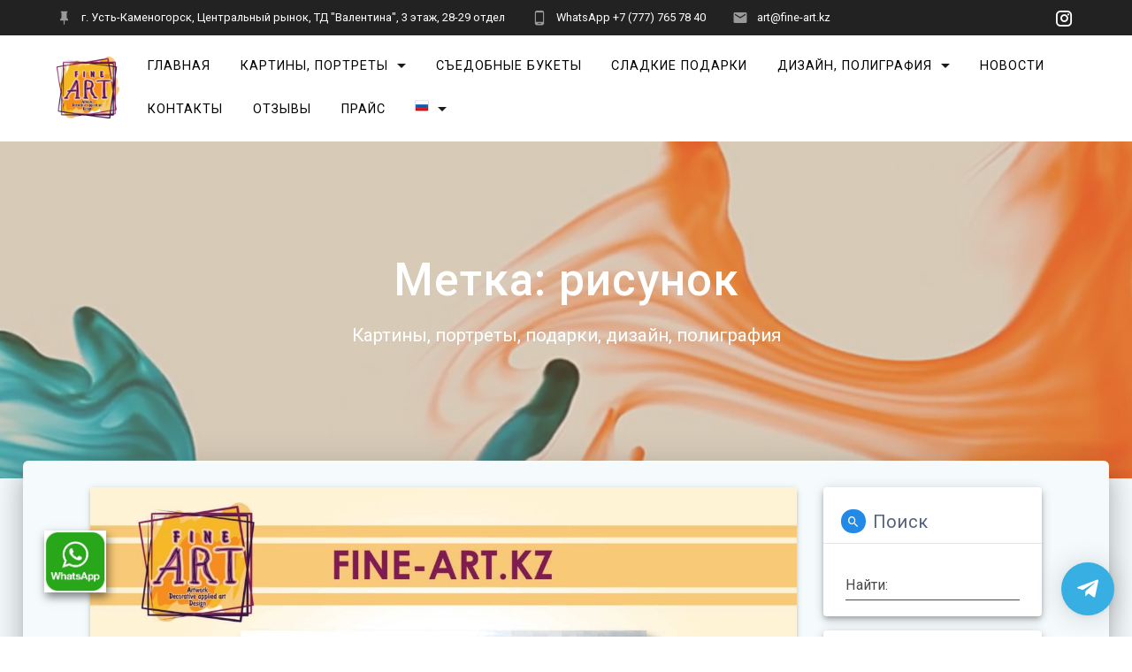

--- FILE ---
content_type: text/html; charset=UTF-8
request_url: https://fine-art.kz/tag/%D1%80%D0%B8%D1%81%D1%83%D0%BD%D0%BE%D0%BA/
body_size: 16081
content:
<!DOCTYPE html>
<html dir="ltr" lang="ru-RU" prefix="og: https://ogp.me/ns#">
<head>
    <meta charset="UTF-8">
    <meta name="viewport" content="width=device-width, initial-scale=1">
    <link rel="profile" href="https://gmpg.org/xfn/11">

    <title>рисунок | Fine ART</title>

		<!-- All in One SEO 4.9.3 - aioseo.com -->
	<meta name="robots" content="max-image-preview:large" />
	<link rel="canonical" href="https://fine-art.kz/tag/%d1%80%d0%b8%d1%81%d1%83%d0%bd%d0%be%d0%ba/" />
	<meta name="generator" content="All in One SEO (AIOSEO) 4.9.3" />
		<script type="application/ld+json" class="aioseo-schema">
			{"@context":"https:\/\/schema.org","@graph":[{"@type":"BreadcrumbList","@id":"https:\/\/fine-art.kz\/tag\/%D1%80%D0%B8%D1%81%D1%83%D0%BD%D0%BE%D0%BA\/#breadcrumblist","itemListElement":[{"@type":"ListItem","@id":"https:\/\/fine-art.kz#listItem","position":1,"name":"Home","item":"https:\/\/fine-art.kz","nextItem":{"@type":"ListItem","@id":"https:\/\/fine-art.kz\/tag\/%d1%80%d0%b8%d1%81%d1%83%d0%bd%d0%be%d0%ba\/#listItem","name":"\u0440\u0438\u0441\u0443\u043d\u043e\u043a"}},{"@type":"ListItem","@id":"https:\/\/fine-art.kz\/tag\/%d1%80%d0%b8%d1%81%d1%83%d0%bd%d0%be%d0%ba\/#listItem","position":2,"name":"\u0440\u0438\u0441\u0443\u043d\u043e\u043a","previousItem":{"@type":"ListItem","@id":"https:\/\/fine-art.kz#listItem","name":"Home"}}]},{"@type":"CollectionPage","@id":"https:\/\/fine-art.kz\/tag\/%D1%80%D0%B8%D1%81%D1%83%D0%BD%D0%BE%D0%BA\/#collectionpage","url":"https:\/\/fine-art.kz\/tag\/%D1%80%D0%B8%D1%81%D1%83%D0%BD%D0%BE%D0%BA\/","name":"\u0440\u0438\u0441\u0443\u043d\u043e\u043a | Fine ART","inLanguage":"ru-RU","isPartOf":{"@id":"https:\/\/fine-art.kz\/#website"},"breadcrumb":{"@id":"https:\/\/fine-art.kz\/tag\/%D1%80%D0%B8%D1%81%D1%83%D0%BD%D0%BE%D0%BA\/#breadcrumblist"}},{"@type":"Organization","@id":"https:\/\/fine-art.kz\/#organization","name":"Fine ART","description":"\u041a\u0430\u0440\u0442\u0438\u043d\u044b, \u043f\u043e\u0440\u0442\u0440\u0435\u0442\u044b, \u043f\u043e\u0434\u0430\u0440\u043a\u0438, \u0434\u0438\u0437\u0430\u0439\u043d, \u043f\u043e\u043b\u0438\u0433\u0440\u0430\u0444\u0438\u044f","url":"https:\/\/fine-art.kz\/","logo":{"@type":"ImageObject","url":"https:\/\/fine-art.kz\/wp-content\/uploads\/2018\/12\/cropped-3-fine-ART-11.png","@id":"https:\/\/fine-art.kz\/tag\/%D1%80%D0%B8%D1%81%D1%83%D0%BD%D0%BE%D0%BA\/#organizationLogo","width":719,"height":711},"image":{"@id":"https:\/\/fine-art.kz\/tag\/%D1%80%D0%B8%D1%81%D1%83%D0%BD%D0%BE%D0%BA\/#organizationLogo"}},{"@type":"WebSite","@id":"https:\/\/fine-art.kz\/#website","url":"https:\/\/fine-art.kz\/","name":"Fine ART","description":"\u041a\u0430\u0440\u0442\u0438\u043d\u044b, \u043f\u043e\u0440\u0442\u0440\u0435\u0442\u044b, \u043f\u043e\u0434\u0430\u0440\u043a\u0438, \u0434\u0438\u0437\u0430\u0439\u043d, \u043f\u043e\u043b\u0438\u0433\u0440\u0430\u0444\u0438\u044f","inLanguage":"ru-RU","publisher":{"@id":"https:\/\/fine-art.kz\/#organization"}}]}
		</script>
		<!-- All in One SEO -->

<link rel='dns-prefetch' href='//www.googletagmanager.com' />
<link rel='dns-prefetch' href='//fonts.googleapis.com' />
<link rel='dns-prefetch' href='//pagead2.googlesyndication.com' />
<link rel="alternate" type="application/rss+xml" title="Fine ART &raquo; Лента" href="https://fine-art.kz/feed/" />
<link rel="alternate" type="application/rss+xml" title="Fine ART &raquo; Лента комментариев" href="https://fine-art.kz/comments/feed/" />
<link rel="alternate" type="application/rss+xml" title="Fine ART &raquo; Лента метки рисунок" href="https://fine-art.kz/tag/%d1%80%d0%b8%d1%81%d1%83%d0%bd%d0%be%d0%ba/feed/" />
<style id='wp-img-auto-sizes-contain-inline-css' type='text/css'>
img:is([sizes=auto i],[sizes^="auto," i]){contain-intrinsic-size:3000px 1500px}
/*# sourceURL=wp-img-auto-sizes-contain-inline-css */
</style>
<link rel='stylesheet' id='ht_ctc_main_css-css' href='https://fine-art.kz/wp-content/plugins/click-to-chat-for-whatsapp/new/inc/assets/css/main.css?ver=4.36' type='text/css' media='all' />
<style id='wp-emoji-styles-inline-css' type='text/css'>

	img.wp-smiley, img.emoji {
		display: inline !important;
		border: none !important;
		box-shadow: none !important;
		height: 1em !important;
		width: 1em !important;
		margin: 0 0.07em !important;
		vertical-align: -0.1em !important;
		background: none !important;
		padding: 0 !important;
	}
/*# sourceURL=wp-emoji-styles-inline-css */
</style>
<link rel='stylesheet' id='wp-block-library-css' href='https://fine-art.kz/wp-includes/css/dist/block-library/style.min.css?ver=6.9' type='text/css' media='all' />
<style id='wp-block-paragraph-inline-css' type='text/css'>
.is-small-text{font-size:.875em}.is-regular-text{font-size:1em}.is-large-text{font-size:2.25em}.is-larger-text{font-size:3em}.has-drop-cap:not(:focus):first-letter{float:left;font-size:8.4em;font-style:normal;font-weight:100;line-height:.68;margin:.05em .1em 0 0;text-transform:uppercase}body.rtl .has-drop-cap:not(:focus):first-letter{float:none;margin-left:.1em}p.has-drop-cap.has-background{overflow:hidden}:root :where(p.has-background){padding:1.25em 2.375em}:where(p.has-text-color:not(.has-link-color)) a{color:inherit}p.has-text-align-left[style*="writing-mode:vertical-lr"],p.has-text-align-right[style*="writing-mode:vertical-rl"]{rotate:180deg}
/*# sourceURL=https://fine-art.kz/wp-includes/blocks/paragraph/style.min.css */
</style>
<style id='global-styles-inline-css' type='text/css'>
:root{--wp--preset--aspect-ratio--square: 1;--wp--preset--aspect-ratio--4-3: 4/3;--wp--preset--aspect-ratio--3-4: 3/4;--wp--preset--aspect-ratio--3-2: 3/2;--wp--preset--aspect-ratio--2-3: 2/3;--wp--preset--aspect-ratio--16-9: 16/9;--wp--preset--aspect-ratio--9-16: 9/16;--wp--preset--color--black: #000000;--wp--preset--color--cyan-bluish-gray: #abb8c3;--wp--preset--color--white: #ffffff;--wp--preset--color--pale-pink: #f78da7;--wp--preset--color--vivid-red: #cf2e2e;--wp--preset--color--luminous-vivid-orange: #ff6900;--wp--preset--color--luminous-vivid-amber: #fcb900;--wp--preset--color--light-green-cyan: #7bdcb5;--wp--preset--color--vivid-green-cyan: #00d084;--wp--preset--color--pale-cyan-blue: #8ed1fc;--wp--preset--color--vivid-cyan-blue: #0693e3;--wp--preset--color--vivid-purple: #9b51e0;--wp--preset--gradient--vivid-cyan-blue-to-vivid-purple: linear-gradient(135deg,rgb(6,147,227) 0%,rgb(155,81,224) 100%);--wp--preset--gradient--light-green-cyan-to-vivid-green-cyan: linear-gradient(135deg,rgb(122,220,180) 0%,rgb(0,208,130) 100%);--wp--preset--gradient--luminous-vivid-amber-to-luminous-vivid-orange: linear-gradient(135deg,rgb(252,185,0) 0%,rgb(255,105,0) 100%);--wp--preset--gradient--luminous-vivid-orange-to-vivid-red: linear-gradient(135deg,rgb(255,105,0) 0%,rgb(207,46,46) 100%);--wp--preset--gradient--very-light-gray-to-cyan-bluish-gray: linear-gradient(135deg,rgb(238,238,238) 0%,rgb(169,184,195) 100%);--wp--preset--gradient--cool-to-warm-spectrum: linear-gradient(135deg,rgb(74,234,220) 0%,rgb(151,120,209) 20%,rgb(207,42,186) 40%,rgb(238,44,130) 60%,rgb(251,105,98) 80%,rgb(254,248,76) 100%);--wp--preset--gradient--blush-light-purple: linear-gradient(135deg,rgb(255,206,236) 0%,rgb(152,150,240) 100%);--wp--preset--gradient--blush-bordeaux: linear-gradient(135deg,rgb(254,205,165) 0%,rgb(254,45,45) 50%,rgb(107,0,62) 100%);--wp--preset--gradient--luminous-dusk: linear-gradient(135deg,rgb(255,203,112) 0%,rgb(199,81,192) 50%,rgb(65,88,208) 100%);--wp--preset--gradient--pale-ocean: linear-gradient(135deg,rgb(255,245,203) 0%,rgb(182,227,212) 50%,rgb(51,167,181) 100%);--wp--preset--gradient--electric-grass: linear-gradient(135deg,rgb(202,248,128) 0%,rgb(113,206,126) 100%);--wp--preset--gradient--midnight: linear-gradient(135deg,rgb(2,3,129) 0%,rgb(40,116,252) 100%);--wp--preset--font-size--small: 13px;--wp--preset--font-size--medium: 20px;--wp--preset--font-size--large: 36px;--wp--preset--font-size--x-large: 42px;--wp--preset--spacing--20: 0.44rem;--wp--preset--spacing--30: 0.67rem;--wp--preset--spacing--40: 1rem;--wp--preset--spacing--50: 1.5rem;--wp--preset--spacing--60: 2.25rem;--wp--preset--spacing--70: 3.38rem;--wp--preset--spacing--80: 5.06rem;--wp--preset--shadow--natural: 6px 6px 9px rgba(0, 0, 0, 0.2);--wp--preset--shadow--deep: 12px 12px 50px rgba(0, 0, 0, 0.4);--wp--preset--shadow--sharp: 6px 6px 0px rgba(0, 0, 0, 0.2);--wp--preset--shadow--outlined: 6px 6px 0px -3px rgb(255, 255, 255), 6px 6px rgb(0, 0, 0);--wp--preset--shadow--crisp: 6px 6px 0px rgb(0, 0, 0);}:where(.is-layout-flex){gap: 0.5em;}:where(.is-layout-grid){gap: 0.5em;}body .is-layout-flex{display: flex;}.is-layout-flex{flex-wrap: wrap;align-items: center;}.is-layout-flex > :is(*, div){margin: 0;}body .is-layout-grid{display: grid;}.is-layout-grid > :is(*, div){margin: 0;}:where(.wp-block-columns.is-layout-flex){gap: 2em;}:where(.wp-block-columns.is-layout-grid){gap: 2em;}:where(.wp-block-post-template.is-layout-flex){gap: 1.25em;}:where(.wp-block-post-template.is-layout-grid){gap: 1.25em;}.has-black-color{color: var(--wp--preset--color--black) !important;}.has-cyan-bluish-gray-color{color: var(--wp--preset--color--cyan-bluish-gray) !important;}.has-white-color{color: var(--wp--preset--color--white) !important;}.has-pale-pink-color{color: var(--wp--preset--color--pale-pink) !important;}.has-vivid-red-color{color: var(--wp--preset--color--vivid-red) !important;}.has-luminous-vivid-orange-color{color: var(--wp--preset--color--luminous-vivid-orange) !important;}.has-luminous-vivid-amber-color{color: var(--wp--preset--color--luminous-vivid-amber) !important;}.has-light-green-cyan-color{color: var(--wp--preset--color--light-green-cyan) !important;}.has-vivid-green-cyan-color{color: var(--wp--preset--color--vivid-green-cyan) !important;}.has-pale-cyan-blue-color{color: var(--wp--preset--color--pale-cyan-blue) !important;}.has-vivid-cyan-blue-color{color: var(--wp--preset--color--vivid-cyan-blue) !important;}.has-vivid-purple-color{color: var(--wp--preset--color--vivid-purple) !important;}.has-black-background-color{background-color: var(--wp--preset--color--black) !important;}.has-cyan-bluish-gray-background-color{background-color: var(--wp--preset--color--cyan-bluish-gray) !important;}.has-white-background-color{background-color: var(--wp--preset--color--white) !important;}.has-pale-pink-background-color{background-color: var(--wp--preset--color--pale-pink) !important;}.has-vivid-red-background-color{background-color: var(--wp--preset--color--vivid-red) !important;}.has-luminous-vivid-orange-background-color{background-color: var(--wp--preset--color--luminous-vivid-orange) !important;}.has-luminous-vivid-amber-background-color{background-color: var(--wp--preset--color--luminous-vivid-amber) !important;}.has-light-green-cyan-background-color{background-color: var(--wp--preset--color--light-green-cyan) !important;}.has-vivid-green-cyan-background-color{background-color: var(--wp--preset--color--vivid-green-cyan) !important;}.has-pale-cyan-blue-background-color{background-color: var(--wp--preset--color--pale-cyan-blue) !important;}.has-vivid-cyan-blue-background-color{background-color: var(--wp--preset--color--vivid-cyan-blue) !important;}.has-vivid-purple-background-color{background-color: var(--wp--preset--color--vivid-purple) !important;}.has-black-border-color{border-color: var(--wp--preset--color--black) !important;}.has-cyan-bluish-gray-border-color{border-color: var(--wp--preset--color--cyan-bluish-gray) !important;}.has-white-border-color{border-color: var(--wp--preset--color--white) !important;}.has-pale-pink-border-color{border-color: var(--wp--preset--color--pale-pink) !important;}.has-vivid-red-border-color{border-color: var(--wp--preset--color--vivid-red) !important;}.has-luminous-vivid-orange-border-color{border-color: var(--wp--preset--color--luminous-vivid-orange) !important;}.has-luminous-vivid-amber-border-color{border-color: var(--wp--preset--color--luminous-vivid-amber) !important;}.has-light-green-cyan-border-color{border-color: var(--wp--preset--color--light-green-cyan) !important;}.has-vivid-green-cyan-border-color{border-color: var(--wp--preset--color--vivid-green-cyan) !important;}.has-pale-cyan-blue-border-color{border-color: var(--wp--preset--color--pale-cyan-blue) !important;}.has-vivid-cyan-blue-border-color{border-color: var(--wp--preset--color--vivid-cyan-blue) !important;}.has-vivid-purple-border-color{border-color: var(--wp--preset--color--vivid-purple) !important;}.has-vivid-cyan-blue-to-vivid-purple-gradient-background{background: var(--wp--preset--gradient--vivid-cyan-blue-to-vivid-purple) !important;}.has-light-green-cyan-to-vivid-green-cyan-gradient-background{background: var(--wp--preset--gradient--light-green-cyan-to-vivid-green-cyan) !important;}.has-luminous-vivid-amber-to-luminous-vivid-orange-gradient-background{background: var(--wp--preset--gradient--luminous-vivid-amber-to-luminous-vivid-orange) !important;}.has-luminous-vivid-orange-to-vivid-red-gradient-background{background: var(--wp--preset--gradient--luminous-vivid-orange-to-vivid-red) !important;}.has-very-light-gray-to-cyan-bluish-gray-gradient-background{background: var(--wp--preset--gradient--very-light-gray-to-cyan-bluish-gray) !important;}.has-cool-to-warm-spectrum-gradient-background{background: var(--wp--preset--gradient--cool-to-warm-spectrum) !important;}.has-blush-light-purple-gradient-background{background: var(--wp--preset--gradient--blush-light-purple) !important;}.has-blush-bordeaux-gradient-background{background: var(--wp--preset--gradient--blush-bordeaux) !important;}.has-luminous-dusk-gradient-background{background: var(--wp--preset--gradient--luminous-dusk) !important;}.has-pale-ocean-gradient-background{background: var(--wp--preset--gradient--pale-ocean) !important;}.has-electric-grass-gradient-background{background: var(--wp--preset--gradient--electric-grass) !important;}.has-midnight-gradient-background{background: var(--wp--preset--gradient--midnight) !important;}.has-small-font-size{font-size: var(--wp--preset--font-size--small) !important;}.has-medium-font-size{font-size: var(--wp--preset--font-size--medium) !important;}.has-large-font-size{font-size: var(--wp--preset--font-size--large) !important;}.has-x-large-font-size{font-size: var(--wp--preset--font-size--x-large) !important;}
/*# sourceURL=global-styles-inline-css */
</style>

<style id='classic-theme-styles-inline-css' type='text/css'>
/*! This file is auto-generated */
.wp-block-button__link{color:#fff;background-color:#32373c;border-radius:9999px;box-shadow:none;text-decoration:none;padding:calc(.667em + 2px) calc(1.333em + 2px);font-size:1.125em}.wp-block-file__button{background:#32373c;color:#fff;text-decoration:none}
/*# sourceURL=/wp-includes/css/classic-themes.min.css */
</style>
<link rel='stylesheet' id='BNSAW-Style-css' href='https://fine-art.kz/wp-content/plugins/bns-add-widget/bnsaw-style.css?ver=1.0' type='text/css' media='screen' />
<link rel='stylesheet' id='materialis-style-css' href='https://fine-art.kz/wp-content/themes/materialis/style.min.css?ver=1.1.52' type='text/css' media='all' />
<style id='materialis-style-inline-css' type='text/css'>
img.logo.dark, img.custom-logo{width:auto;max-height:70px;}
/*# sourceURL=materialis-style-inline-css */
</style>
<link rel='stylesheet' id='materialis-material-icons-css' href='https://fine-art.kz/wp-content/themes/materialis/assets/css/material-icons.min.css?ver=1.1.52' type='text/css' media='all' />
<link rel='stylesheet' id='materialis-style-bundle-css' href='https://fine-art.kz/wp-content/themes/materialis/assets/css/theme.bundle.min.css?ver=1.1.52' type='text/css' media='all' />
<link rel='stylesheet' id='materialis-fonts-css'  data-href='https://fonts.googleapis.com/css?family=Roboto:300,300italic,400,400italic,500,500italic,700,700italic,900,900italic%7CPlayfair%20Display:400,400italic,700,700italic&#038;subset=latin,latin-ext' type='text/css' media='all' />
<link rel='stylesheet' id='qltgm-css' href='https://fine-art.kz/wp-content/plugins/quadlayers-telegram-chat/build/frontend/css/style.css?ver=3.2.5' type='text/css' media='all' />
<link rel='stylesheet' id='msl-main-css' href='https://fine-art.kz/wp-content/plugins/master-slider/public/assets/css/masterslider.main.css?ver=3.11.0' type='text/css' media='all' />
<link rel='stylesheet' id='msl-custom-css' href='https://fine-art.kz/wp-content/uploads/master-slider/custom.css?ver=18.9' type='text/css' media='all' />
<link rel='stylesheet' id='kirki-styles-materialis-css' href='https://fine-art.kz/wp-content/themes/materialis/customizer/kirki/assets/css/kirki-styles.css' type='text/css' media='all' />
<style id='kirki-styles-materialis-inline-css' type='text/css'>
/** cached kirki style */#page{background-color:#f5fafd;}.header.color-overlay:before{background:#B69767;}.header .background-overlay,.header.color-overlay::before{opacity:0.38;}.header-homepage .hero-title{color:#000000;}.header-homepage .header-description-row{padding-top:5%;padding-bottom:5%;}.inner-header-description{padding-top:10%;padding-bottom:10%;}.materialis-front-page .navigation-bar.bordered{border-bottom-color:rgb(255,255,255);border-bottom-style:solid;}.materialis-front-page .navigation-bar.bordered:not(.fixto-fixed){border-bottom-width:2px;}.materialis-inner-page .navigation-bar.bordered{border-bottom-color:#ffffff;border-bottom-style:solid;}.materialis-inner-page .navigation-bar.bordered:not(.fixto-fixed){border-bottom-width:2px;}@media screen and (max-width:767px){.header-homepage .header-description-row{padding-top:10%;padding-bottom:10%;}}@media only screen and (min-width: 768px){.header-content .align-holder{width:58%!important;}.inner-header-description{text-align:center!important;}}
/*# sourceURL=kirki-styles-materialis-inline-css */
</style>
<script type="text/javascript" src="https://fine-art.kz/wp-includes/js/jquery/jquery.min.js?ver=3.7.1" id="jquery-core-js"></script>
<script type="text/javascript" id="jquery-core-js-after">
/* <![CDATA[ */
MaterialisTheme = {"blog_posts_as_masonry_grid":true}
//# sourceURL=jquery-core-js-after
/* ]]> */
</script>
<script type="text/javascript" src="https://fine-art.kz/wp-includes/js/jquery/jquery-migrate.min.js?ver=3.4.1" id="jquery-migrate-js"></script>
<script type="text/javascript" id="jquery-js-after">
/* <![CDATA[ */
    
        (function ($) {
            function setHeaderTopSpacing() {
                $('.header-wrapper .header,.header-wrapper .header-homepage').css({
                    'padding-top': $('.header-top').height()
                });

             setTimeout(function() {
                  var headerTop = document.querySelector('.header-top');
                  var headers = document.querySelectorAll('.header-wrapper .header,.header-wrapper .header-homepage');

                  for (var i = 0; i < headers.length; i++) {
                      var item = headers[i];
                      item.style.paddingTop = headerTop.getBoundingClientRect().height + "px";
                  }

                    var languageSwitcher = document.querySelector('.materialis-language-switcher');

                    if(languageSwitcher){
                        languageSwitcher.style.top = "calc( " +  headerTop.getBoundingClientRect().height + "px + 1rem)" ;
                    }
                    
                }, 100);

            }

            jQuery(window).on('resize orientationchange', setHeaderTopSpacing);
            window.materialisSetHeaderTopSpacing = setHeaderTopSpacing

        })(jQuery);
    
    
//# sourceURL=jquery-js-after
/* ]]> */
</script>
<script type="text/javascript" src="https://www.googletagmanager.com/gtag/js?id=G-L0J4CY2V8P" id="gglnltcs_googletagmanager-js"  async></script>
<script type="text/javascript" id="gglnltcs_googletagmanager-js-after">
/* <![CDATA[ */
window.dataLayer = window.dataLayer || [];
				function gtag(){dataLayer.push(arguments);}
				gtag('js', new Date());

				gtag('config', 'G-L0J4CY2V8P');
//# sourceURL=gglnltcs_googletagmanager-js-after
/* ]]> */
</script>

<!-- Сниппет тегов Google (gtag.js), добавленный Site Kit -->
<!-- Сниппет Google Analytics добавлен с помощью Site Kit -->
<script type="text/javascript" src="https://www.googletagmanager.com/gtag/js?id=GT-MKTRT5M" id="google_gtagjs-js" async></script>
<script type="text/javascript" id="google_gtagjs-js-after">
/* <![CDATA[ */
window.dataLayer = window.dataLayer || [];function gtag(){dataLayer.push(arguments);}
gtag("set","linker",{"domains":["fine-art.kz"]});
gtag("js", new Date());
gtag("set", "developer_id.dZTNiMT", true);
gtag("config", "GT-MKTRT5M");
//# sourceURL=google_gtagjs-js-after
/* ]]> */
</script>
<link rel="https://api.w.org/" href="https://fine-art.kz/wp-json/" /><link rel="alternate" title="JSON" type="application/json" href="https://fine-art.kz/wp-json/wp/v2/tags/28" /><link rel="EditURI" type="application/rsd+xml" title="RSD" href="https://fine-art.kz/xmlrpc.php?rsd" />
<meta name="generator" content="WordPress 6.9" />
<meta name="generator" content="Site Kit by Google 1.170.0" /><script>var ms_grabbing_curosr = 'https://fine-art.kz/wp-content/plugins/master-slider/public/assets/css/common/grabbing.cur', ms_grab_curosr = 'https://fine-art.kz/wp-content/plugins/master-slider/public/assets/css/common/grab.cur';</script>
<meta name="generator" content="MasterSlider 3.11.0 - Responsive Touch Image Slider | avt.li/msf" />
<meta name="ti-site-data" content="[base64]" />    <script type="text/javascript" data-name="async-styles">
        (function () {
            var links = document.querySelectorAll('link[data-href]');
            for (var i = 0; i < links.length; i++) {
                var item = links[i];
                item.href = item.getAttribute('data-href')
            }
        })();
    </script>
    
<!-- Метатеги Google AdSense, добавленные Site Kit -->
<meta name="google-adsense-platform-account" content="ca-host-pub-2644536267352236">
<meta name="google-adsense-platform-domain" content="sitekit.withgoogle.com">
<!-- Завершите метатеги Google AdSense, добавленные Site Kit -->
<meta name="generator" content="Elementor 3.32.5; features: additional_custom_breakpoints; settings: css_print_method-external, google_font-enabled, font_display-auto">
			<style>
				.e-con.e-parent:nth-of-type(n+4):not(.e-lazyloaded):not(.e-no-lazyload),
				.e-con.e-parent:nth-of-type(n+4):not(.e-lazyloaded):not(.e-no-lazyload) * {
					background-image: none !important;
				}
				@media screen and (max-height: 1024px) {
					.e-con.e-parent:nth-of-type(n+3):not(.e-lazyloaded):not(.e-no-lazyload),
					.e-con.e-parent:nth-of-type(n+3):not(.e-lazyloaded):not(.e-no-lazyload) * {
						background-image: none !important;
					}
				}
				@media screen and (max-height: 640px) {
					.e-con.e-parent:nth-of-type(n+2):not(.e-lazyloaded):not(.e-no-lazyload),
					.e-con.e-parent:nth-of-type(n+2):not(.e-lazyloaded):not(.e-no-lazyload) * {
						background-image: none !important;
					}
				}
			</style>
			
<!-- Сниппет Google AdSense, добавленный Site Kit -->
<script type="text/javascript" async="async" src="https://pagead2.googlesyndication.com/pagead/js/adsbygoogle.js?client=ca-pub-5393955044545704&amp;host=ca-host-pub-2644536267352236" crossorigin="anonymous"></script>

<!-- Конечный сниппет Google AdSense, добавленный Site Kit -->
<link rel="icon" href="https://fine-art.kz/wp-content/uploads/2018/12/cropped-3-fine-ART-9-32x32.png" sizes="32x32" />
<link rel="icon" href="https://fine-art.kz/wp-content/uploads/2018/12/cropped-3-fine-ART-9-192x192.png" sizes="192x192" />
<link rel="apple-touch-icon" href="https://fine-art.kz/wp-content/uploads/2018/12/cropped-3-fine-ART-9-180x180.png" />
<meta name="msapplication-TileImage" content="https://fine-art.kz/wp-content/uploads/2018/12/cropped-3-fine-ART-9-270x270.png" />
			<style>
				:root { 
								}
											</style>
			    <style data-name="background-content-colors">
        .materialis-front-page .content.blog-page,
        .materialis-inner-page .page-content,
        .materialis-inner-page .content,
        .materialis-front-page.materialis-content-padding .page-content {
            background-color: #f5fafd;
        }
    </style>
    </head>

<body data-rsssl=1 class="archive tag tag-28 wp-custom-logo wp-theme-materialis _masterslider _ms_version_3.11.0 materialis-inner-page elementor-default elementor-kit-4875">
    <style>
        .screen-reader-text[href="#page-content"]:focus {
            background-color: #f1f1f1;
            border-radius: 3px;
            box-shadow: 0 0 2px 2px rgba(0, 0, 0, 0.6);
            clip: auto !important;
            clip-path: none;
            color: #21759b;
           
        }
    </style>
    <a class="skip-link screen-reader-text" href="#page-content">Перейти к контенту</a>
    <div id="page-top" class="header-top">
            <div class="header-top-bar ">
            <div class="">
                <div class="header-top-bar-inner row middle-xs start-xs ">
                        <div class="header-top-bar-area  col-xs area-left">
                <div class="top-bar-field" data-type="group"  data-dynamic-mod="true">
            <i class="mdi mdi-pin"></i>
            <span>г. Усть-Каменогорск, Центральный рынок, ТД "Валентина", 3 этаж, 28-29 отдел</span>
        </div>
                <div class="top-bar-field" data-type="group"  data-dynamic-mod="true">
            <i class="mdi mdi-cellphone-android"></i>
            <span>WhatsApp +7 (777) 765 78 40</span>
        </div>
                <div class="top-bar-field" data-type="group"  data-dynamic-mod="true">
            <i class="mdi mdi-email"></i>
            <span>art@fine-art.kz</span>
        </div>
            </div>
                            <div class="header-top-bar-area  col-xs-fit area-right">
            <div data-type="group"  data-dynamic-mod="true" class="top-bar-social-icons">
                      <a target="_blank"  class="social-icon" href="https://www.instagram.com/hudozhnik_fineart/">
                  <i class="mdi mdi-instagram"></i>
              </a>
              
    </div>

        </div>
                    </div>
            </div>
        </div>
            <div class="navigation-bar  coloured-nav bordered"  data-sticky='0'  data-sticky-mobile='1'  data-sticky-to='top' >
    <div class="navigation-wrapper">
        <div class="row basis-auto">
            <div class="logo_col col-xs col-sm-fit">
                <a href="https://fine-art.kz/" class="logo-link dark" rel="home" itemprop="url"><img fetchpriority="high" width="719" height="711" src="https://fine-art.kz/wp-content/uploads/2018/12/cropped-3-fine-ART-12.png" class="logo dark" alt="" itemprop="logo" decoding="async" srcset="https://fine-art.kz/wp-content/uploads/2018/12/cropped-3-fine-ART-12.png 719w, https://fine-art.kz/wp-content/uploads/2018/12/cropped-3-fine-ART-12-300x297.png 300w" sizes="(max-width: 719px) 100vw, 719px" /></a><a href="https://fine-art.kz/" class="custom-logo-link" rel="home"><img width="719" height="711" src="https://fine-art.kz/wp-content/uploads/2018/12/cropped-3-fine-ART-11.png" class="custom-logo" alt="Fine ART" decoding="async" srcset="https://fine-art.kz/wp-content/uploads/2018/12/cropped-3-fine-ART-11.png 719w, https://fine-art.kz/wp-content/uploads/2018/12/cropped-3-fine-ART-11-300x297.png 300w" sizes="(max-width: 719px) 100vw, 719px" /></a>            </div>
            <div class="main_menu_col col-xs">
                <div id="mainmenu_container" class="row"><ul id="main_menu" class="material-buttons main-menu dropdown-menu"><li id="menu-item-4552" class="menu-item menu-item-type-post_type menu-item-object-page menu-item-home menu-item-4552"><a href="https://fine-art.kz/">Главная</a></li>
<li id="menu-item-38" class="menu-item menu-item-type-post_type menu-item-object-page menu-item-has-children menu-item-38"><a href="https://fine-art.kz/izo.html">Картины, портреты</a>
<ul class="sub-menu">
	<li id="menu-item-112" class="menu-item menu-item-type-post_type menu-item-object-page menu-item-has-children menu-item-112"><a href="https://fine-art.kz/portret.html">Портрет на заказ</a>
	<ul class="sub-menu">
		<li id="menu-item-129" class="menu-item menu-item-type-post_type menu-item-object-page menu-item-129"><a href="https://fine-art.kz/portret_ris.html">Портрет (рисунок)</a></li>
		<li id="menu-item-127" class="menu-item menu-item-type-post_type menu-item-object-page menu-item-127"><a href="https://fine-art.kz/portret_hm.html">Портрет (холст, масло)</a></li>
		<li id="menu-item-2120" class="menu-item menu-item-type-post_type menu-item-object-page menu-item-2120"><a href="https://fine-art.kz/portret_obraz">Портрет в образе</a></li>
		<li id="menu-item-128" class="menu-item menu-item-type-post_type menu-item-object-page menu-item-128"><a href="https://fine-art.kz/portret2.html">Портрет (цифровая живопись)</a></li>
		<li id="menu-item-564" class="menu-item menu-item-type-post_type menu-item-object-page menu-item-564"><a href="https://fine-art.kz/portret_pop_art">Портрет Поп-арт</a></li>
		<li id="menu-item-2050" class="menu-item menu-item-type-post_type menu-item-object-page menu-item-2050"><a href="https://fine-art.kz/portret_dream">Портрет (Дрим-Арт)</a></li>
		<li id="menu-item-2016" class="menu-item menu-item-type-post_type menu-item-object-page menu-item-2016"><a href="https://fine-art.kz/portret_grang">Портрет (стиль Гранж)</a></li>
		<li id="menu-item-563" class="menu-item menu-item-type-post_type menu-item-object-page menu-item-563"><a href="https://fine-art.kz/tipograf_portret">Портрет типографический</a></li>
		<li id="menu-item-565" class="menu-item menu-item-type-post_type menu-item-object-page menu-item-565"><a href="https://fine-art.kz/portret_photomozaika">Портрет фотомозайка</a></li>
	</ul>
</li>
	<li id="menu-item-233" class="menu-item menu-item-type-post_type menu-item-object-page menu-item-233"><a href="https://fine-art.kz/peizag.html">Картины (холст, масло)</a></li>
	<li id="menu-item-231" class="menu-item menu-item-type-post_type menu-item-object-page menu-item-231"><a href="https://fine-art.kz/modulkart.html">Модульные картины</a></li>
	<li id="menu-item-230" class="menu-item menu-item-type-post_type menu-item-object-page menu-item-230"><a href="https://fine-art.kz/pechat_na_holste.html">Печать на холсте</a></li>
</ul>
</li>
<li id="menu-item-4073" class="menu-item menu-item-type-post_type menu-item-object-page menu-item-4073"><a href="https://fine-art.kz/buket.html">Съедобные букеты</a></li>
<li id="menu-item-161" class="menu-item menu-item-type-post_type menu-item-object-page menu-item-161"><a href="https://fine-art.kz/svitdisain.html">Сладкие подарки</a></li>
<li id="menu-item-102" class="menu-item menu-item-type-post_type menu-item-object-page menu-item-has-children menu-item-102"><a href="https://fine-art.kz/disain.html">Дизайн, полиграфия</a>
<ul class="sub-menu">
	<li id="menu-item-192" class="menu-item menu-item-type-post_type menu-item-object-page menu-item-has-children menu-item-192"><a href="https://fine-art.kz/disain_a.html">Дизайн</a>
	<ul class="sub-menu">
		<li id="menu-item-196" class="menu-item menu-item-type-post_type menu-item-object-page menu-item-196"><a href="https://fine-art.kz/infograf.html">Рекламный дизайн</a></li>
		<li id="menu-item-197" class="menu-item menu-item-type-post_type menu-item-object-page menu-item-197"><a href="https://fine-art.kz/logo.html">Логотипы</a></li>
		<li id="menu-item-193" class="menu-item menu-item-type-post_type menu-item-object-page menu-item-193"><a href="https://fine-art.kz/fstil.html">Фирменный стиль</a></li>
		<li id="menu-item-195" class="menu-item menu-item-type-post_type menu-item-object-page menu-item-195"><a href="https://fine-art.kz/knigi.html">Иллюстрирование</a></li>
	</ul>
</li>
	<li id="menu-item-191" class="menu-item menu-item-type-post_type menu-item-object-page menu-item-has-children menu-item-191"><a href="https://fine-art.kz/poligrafia.html">Полиграфия</a>
	<ul class="sub-menu">
		<li id="menu-item-200" class="menu-item menu-item-type-post_type menu-item-object-page menu-item-200"><a href="https://fine-art.kz/buklet.html">Буклеты, листовки, флаера, модули</a></li>
		<li id="menu-item-199" class="menu-item menu-item-type-post_type menu-item-object-page menu-item-199"><a href="https://fine-art.kz/banner.html">Баннеры, вывески, указатели, стенды</a></li>
		<li id="menu-item-198" class="menu-item menu-item-type-post_type menu-item-object-page menu-item-198"><a href="https://fine-art.kz/vizitki.html">Визитки</a></li>
		<li id="menu-item-205" class="menu-item menu-item-type-post_type menu-item-object-page menu-item-205"><a href="https://fine-art.kz/kalendari.html">Календари</a></li>
		<li id="menu-item-2206" class="menu-item menu-item-type-post_type menu-item-object-page menu-item-2206"><a href="https://fine-art.kz/priglasitelnie">Пригласительные</a></li>
		<li id="menu-item-2210" class="menu-item menu-item-type-post_type menu-item-object-page menu-item-2210"><a href="https://fine-art.kz/cd.html">Печать на CD-DVD дисках</a></li>
	</ul>
</li>
	<li id="menu-item-194" class="menu-item menu-item-type-post_type menu-item-object-page menu-item-194"><a href="https://fine-art.kz/web.html">Разработка сайтов</a></li>
</ul>
</li>
<li id="menu-item-4132" class="menu-item menu-item-type-post_type menu-item-object-page current_page_parent menu-item-4132"><a href="https://fine-art.kz/blog/">Новости</a></li>
<li id="menu-item-40" class="menu-item menu-item-type-post_type menu-item-object-page menu-item-40"><a href="https://fine-art.kz/mail.html">Контакты</a></li>
<li id="menu-item-4516" class="menu-item menu-item-type-post_type menu-item-object-page menu-item-4516"><a href="https://fine-art.kz/%d0%be%d1%82%d0%b7%d1%8b%d0%b2%d1%8b-2/">Отзывы</a></li>
<li id="menu-item-155" class="menu-item menu-item-type-post_type menu-item-object-page menu-item-155"><a href="https://fine-art.kz/prais.html">Прайс</a></li>
<li class="menu-item menu-item-gtranslate menu-item-has-children notranslate"><a href="#" data-gt-lang="ru" class="gt-current-wrapper notranslate"><img loading="lazy" src="https://fine-art.kz/wp-content/plugins/gtranslate/flags/16/ru.png" width="16" height="16" alt="ru" loading="lazy"></a><ul class="dropdown-menu sub-menu"><li class="menu-item menu-item-gtranslate-child"><a href="#" data-gt-lang="en" class="notranslate"><img loading="lazy" src="https://fine-art.kz/wp-content/plugins/gtranslate/flags/16/en.png" width="16" height="16" alt="en" loading="lazy"></a></li><li class="menu-item menu-item-gtranslate-child"><a href="#" data-gt-lang="kk" class="notranslate"><img loading="lazy" src="https://fine-art.kz/wp-content/plugins/gtranslate/flags/16/kk.png" width="16" height="16" alt="kk" loading="lazy"></a></li><li class="menu-item menu-item-gtranslate-child"><a href="#" data-gt-lang="ru" class="gt-current-lang notranslate"><img loading="lazy" src="https://fine-art.kz/wp-content/plugins/gtranslate/flags/16/ru.png" width="16" height="16" alt="ru" loading="lazy"></a></li></ul></li></ul></div>    <a href="#" data-component="offcanvas" data-target="#offcanvas-wrapper" data-direction="right" data-width="300px" data-push="false">
        <div class="bubble"></div>
        <i class="mdi mdi-view-sequential"></i>
    </a>
    <div id="offcanvas-wrapper" class="hide force-hide offcanvas-right">
        <div class="offcanvas-top">
            <div class="logo-holder">
                <a href="https://fine-art.kz/" class="logo-link dark" rel="home" itemprop="url"><img fetchpriority="high" width="719" height="711" src="https://fine-art.kz/wp-content/uploads/2018/12/cropped-3-fine-ART-12.png" class="logo dark" alt="" itemprop="logo" decoding="async" srcset="https://fine-art.kz/wp-content/uploads/2018/12/cropped-3-fine-ART-12.png 719w, https://fine-art.kz/wp-content/uploads/2018/12/cropped-3-fine-ART-12-300x297.png 300w" sizes="(max-width: 719px) 100vw, 719px" /></a><a href="https://fine-art.kz/" class="custom-logo-link" rel="home"><img width="719" height="711" src="https://fine-art.kz/wp-content/uploads/2018/12/cropped-3-fine-ART-11.png" class="custom-logo" alt="Fine ART" decoding="async" srcset="https://fine-art.kz/wp-content/uploads/2018/12/cropped-3-fine-ART-11.png 719w, https://fine-art.kz/wp-content/uploads/2018/12/cropped-3-fine-ART-11-300x297.png 300w" sizes="(max-width: 719px) 100vw, 719px" /></a>            </div>
        </div>
        <div id="offcanvas-menu" class="menu-%d0%be%d1%81%d0%bd%d0%be%d0%b2%d0%bd%d0%be%d0%b5-%d0%bc%d0%b5%d0%bd%d1%8e-%d0%b7%d0%b0%d0%b3%d0%be%d0%bb%d0%be%d0%b2%d0%ba%d0%b0-container"><ul id="offcanvas_menu" class="offcanvas_menu"><li class="menu-item menu-item-type-post_type menu-item-object-page menu-item-home menu-item-4552"><a href="https://fine-art.kz/">Главная</a></li>
<li class="menu-item menu-item-type-post_type menu-item-object-page menu-item-has-children menu-item-38"><a href="https://fine-art.kz/izo.html">Картины, портреты</a>
<ul class="sub-menu">
	<li class="menu-item menu-item-type-post_type menu-item-object-page menu-item-has-children menu-item-112"><a href="https://fine-art.kz/portret.html">Портрет на заказ</a>
	<ul class="sub-menu">
		<li class="menu-item menu-item-type-post_type menu-item-object-page menu-item-129"><a href="https://fine-art.kz/portret_ris.html">Портрет (рисунок)</a></li>
		<li class="menu-item menu-item-type-post_type menu-item-object-page menu-item-127"><a href="https://fine-art.kz/portret_hm.html">Портрет (холст, масло)</a></li>
		<li class="menu-item menu-item-type-post_type menu-item-object-page menu-item-2120"><a href="https://fine-art.kz/portret_obraz">Портрет в образе</a></li>
		<li class="menu-item menu-item-type-post_type menu-item-object-page menu-item-128"><a href="https://fine-art.kz/portret2.html">Портрет (цифровая живопись)</a></li>
		<li class="menu-item menu-item-type-post_type menu-item-object-page menu-item-564"><a href="https://fine-art.kz/portret_pop_art">Портрет Поп-арт</a></li>
		<li class="menu-item menu-item-type-post_type menu-item-object-page menu-item-2050"><a href="https://fine-art.kz/portret_dream">Портрет (Дрим-Арт)</a></li>
		<li class="menu-item menu-item-type-post_type menu-item-object-page menu-item-2016"><a href="https://fine-art.kz/portret_grang">Портрет (стиль Гранж)</a></li>
		<li class="menu-item menu-item-type-post_type menu-item-object-page menu-item-563"><a href="https://fine-art.kz/tipograf_portret">Портрет типографический</a></li>
		<li class="menu-item menu-item-type-post_type menu-item-object-page menu-item-565"><a href="https://fine-art.kz/portret_photomozaika">Портрет фотомозайка</a></li>
	</ul>
</li>
	<li class="menu-item menu-item-type-post_type menu-item-object-page menu-item-233"><a href="https://fine-art.kz/peizag.html">Картины (холст, масло)</a></li>
	<li class="menu-item menu-item-type-post_type menu-item-object-page menu-item-231"><a href="https://fine-art.kz/modulkart.html">Модульные картины</a></li>
	<li class="menu-item menu-item-type-post_type menu-item-object-page menu-item-230"><a href="https://fine-art.kz/pechat_na_holste.html">Печать на холсте</a></li>
</ul>
</li>
<li class="menu-item menu-item-type-post_type menu-item-object-page menu-item-4073"><a href="https://fine-art.kz/buket.html">Съедобные букеты</a></li>
<li class="menu-item menu-item-type-post_type menu-item-object-page menu-item-161"><a href="https://fine-art.kz/svitdisain.html">Сладкие подарки</a></li>
<li class="menu-item menu-item-type-post_type menu-item-object-page menu-item-has-children menu-item-102"><a href="https://fine-art.kz/disain.html">Дизайн, полиграфия</a>
<ul class="sub-menu">
	<li class="menu-item menu-item-type-post_type menu-item-object-page menu-item-has-children menu-item-192"><a href="https://fine-art.kz/disain_a.html">Дизайн</a>
	<ul class="sub-menu">
		<li class="menu-item menu-item-type-post_type menu-item-object-page menu-item-196"><a href="https://fine-art.kz/infograf.html">Рекламный дизайн</a></li>
		<li class="menu-item menu-item-type-post_type menu-item-object-page menu-item-197"><a href="https://fine-art.kz/logo.html">Логотипы</a></li>
		<li class="menu-item menu-item-type-post_type menu-item-object-page menu-item-193"><a href="https://fine-art.kz/fstil.html">Фирменный стиль</a></li>
		<li class="menu-item menu-item-type-post_type menu-item-object-page menu-item-195"><a href="https://fine-art.kz/knigi.html">Иллюстрирование</a></li>
	</ul>
</li>
	<li class="menu-item menu-item-type-post_type menu-item-object-page menu-item-has-children menu-item-191"><a href="https://fine-art.kz/poligrafia.html">Полиграфия</a>
	<ul class="sub-menu">
		<li class="menu-item menu-item-type-post_type menu-item-object-page menu-item-200"><a href="https://fine-art.kz/buklet.html">Буклеты, листовки, флаера, модули</a></li>
		<li class="menu-item menu-item-type-post_type menu-item-object-page menu-item-199"><a href="https://fine-art.kz/banner.html">Баннеры, вывески, указатели, стенды</a></li>
		<li class="menu-item menu-item-type-post_type menu-item-object-page menu-item-198"><a href="https://fine-art.kz/vizitki.html">Визитки</a></li>
		<li class="menu-item menu-item-type-post_type menu-item-object-page menu-item-205"><a href="https://fine-art.kz/kalendari.html">Календари</a></li>
		<li class="menu-item menu-item-type-post_type menu-item-object-page menu-item-2206"><a href="https://fine-art.kz/priglasitelnie">Пригласительные</a></li>
		<li class="menu-item menu-item-type-post_type menu-item-object-page menu-item-2210"><a href="https://fine-art.kz/cd.html">Печать на CD-DVD дисках</a></li>
	</ul>
</li>
	<li class="menu-item menu-item-type-post_type menu-item-object-page menu-item-194"><a href="https://fine-art.kz/web.html">Разработка сайтов</a></li>
</ul>
</li>
<li class="menu-item menu-item-type-post_type menu-item-object-page current_page_parent menu-item-4132"><a href="https://fine-art.kz/blog/">Новости</a></li>
<li class="menu-item menu-item-type-post_type menu-item-object-page menu-item-40"><a href="https://fine-art.kz/mail.html">Контакты</a></li>
<li class="menu-item menu-item-type-post_type menu-item-object-page menu-item-4516"><a href="https://fine-art.kz/%d0%be%d1%82%d0%b7%d1%8b%d0%b2%d1%8b-2/">Отзывы</a></li>
<li class="menu-item menu-item-type-post_type menu-item-object-page menu-item-155"><a href="https://fine-art.kz/prais.html">Прайс</a></li>
<li class="menu-item menu-item-gtranslate menu-item-has-children notranslate"><a href="#" data-gt-lang="ru" class="gt-current-wrapper notranslate"><img loading="lazy" src="https://fine-art.kz/wp-content/plugins/gtranslate/flags/16/ru.png" width="16" height="16" alt="ru" loading="lazy"></a><ul class="dropdown-menu sub-menu"><li class="menu-item menu-item-gtranslate-child"><a href="#" data-gt-lang="en" class="notranslate"><img loading="lazy" src="https://fine-art.kz/wp-content/plugins/gtranslate/flags/16/en.png" width="16" height="16" alt="en" loading="lazy"></a></li><li class="menu-item menu-item-gtranslate-child"><a href="#" data-gt-lang="kk" class="notranslate"><img loading="lazy" src="https://fine-art.kz/wp-content/plugins/gtranslate/flags/16/kk.png" width="16" height="16" alt="kk" loading="lazy"></a></li><li class="menu-item menu-item-gtranslate-child"><a href="#" data-gt-lang="ru" class="gt-current-lang notranslate"><img loading="lazy" src="https://fine-art.kz/wp-content/plugins/gtranslate/flags/16/ru.png" width="16" height="16" alt="ru" loading="lazy"></a></li></ul></li></ul></div>
            </div>
                </div>
        </div>
    </div>
</div>
</div>

<div id="page" class="site">
    <div class="header-wrapper">
        <div  class='header  color-overlay  cp-video-bg' style=''>
                                <script>
            // resize the poster image as fast as possible to a 16:9 visible ratio
            var materialis_video_background = {
                getVideoRect: function () {
                    var header = document.querySelector(".cp-video-bg");
                    var headerWidth = header.getBoundingClientRect().width,
                        videoWidth = headerWidth,
                        videoHeight = header.getBoundingClientRect().height;

                    videoWidth = Math.max(videoWidth, videoHeight);

                    if (videoWidth < videoHeight * 16 / 9) {
                        videoWidth = 16 / 9 * videoHeight;
                    } else {
                        videoHeight = videoWidth * 9 / 16;
                    }

                    videoWidth *= 1.2;
                    videoHeight *= 1.2;

                    var marginLeft = -0.5 * (videoWidth - headerWidth);

                    return {
                        width: Math.round(videoWidth),
                        height: Math.round(videoHeight),
                        left: Math.round(marginLeft)
                    }
                },

                resizePoster: function () {
                    var posterHolder = document.querySelector('#wp-custom-header');

                    var size = materialis_video_background.getVideoRect();
                    posterHolder.style.backgroundSize = size.width + 'px auto';
                    posterHolder.style.backgroundPositionX = size.left + 'px';
                    posterHolder.style.minHeight = size.height + 'px';


                }

            };

        </script>
        <div id="wp-custom-header" class="wp-custom-header cp-video-bg"></div>
        <style>
            .header-wrapper {
                background: transparent;
            }

            div#wp-custom-header.cp-video-bg {
                background-image: url('https://fine-art.kz/wp-content/uploads/2019/01/Заставка-2.jpg');
                background-color: #000000;
                background-position: center top;
                background-size: cover;
                position: absolute;
                z-index: -3;
                height: 100%;
                width: 100%;
                margin-top: 0;
                top: 0px;
                -webkit-transform: translate3d(0, 0, -2px);
            }

            .header-homepage.cp-video-bg,
            .header.cp-video-bg {
                background-color: transparent !important;
                overflow: hidden;
            }

            div#wp-custom-header.cp-video-bg #wp-custom-header-video {
                object-fit: cover;
                position: absolute;
                opacity: 0;
                width: 100%;
                transition: opacity 0.4s cubic-bezier(0.44, 0.94, 0.25, 0.34);
            }

            div#wp-custom-header.cp-video-bg button#wp-custom-header-video-button {
                display: none;
            }
        </style>
        <script type="text/javascript">
            setTimeout(materialis_video_background.resizePoster, 0);
        </script>
                    <div class="inner-header-description gridContainer">
        <div class="row header-description-row">
            <div class="col-xs col-xs-12">
                <h1 class="hero-title">
                    Метка: <span>рисунок</span>                </h1>
                                    <p class="header-subtitle">Картины, портреты, подарки, дизайн, полиграфия</p>
                            </div>

        </div>
    </div>
        <script>
		if (window.materialisSetHeaderTopSpacing) {
			window.materialisSetHeaderTopSpacing();
		}
    </script>
                        </div>
    </div>

    <div  class='content blog-page mdc-elevation--z20  boxed-layout' style='margin-top:-20px' id='page-content'>
    <div class="gridContainer gridContainer content">
        <div class="row">
            <div class="col-xs-12 col-sm-8 col-md-9">
                <div class="post-list row">
                    <div class="post-list-item col-xs-12 space-bottom col-sm-12 col-md-12 highlighted-post" data-masonry-width="col-md-12">
    <div id="post-4778" class="blog-post mdc-card mdc-elevation--z3 post-4778 post type-post status-publish format-standard has-post-thumbnail hentry category-7 tag-29 tag-30 tag-15 tag-11 tag-14 tag-28">

            <div class="post-thumbnail">
        <a href="https://fine-art.kz/%d1%80%d0%b8%d1%81%d1%83%d0%bd%d0%be%d0%ba-%d0%bf%d0%be%d1%80%d1%82%d1%80%d0%b5%d1%82-%d0%b4%d0%b5%d0%b2%d1%83%d1%88%d0%ba%d0%b8/" class="post-list-item-thumb ">
            <img width="1232" height="1526" src="https://fine-art.kz/wp-content/uploads/2021/07/Живопись-87-1232x1526.jpg" class="attachment-post-thumbnail size-post-thumbnail wp-post-image" alt="" decoding="async" srcset="https://fine-art.kz/wp-content/uploads/2021/07/Живопись-87-1232x1526.jpg 1232w, https://fine-art.kz/wp-content/uploads/2021/07/Живопись-87-242x300.jpg 242w, https://fine-art.kz/wp-content/uploads/2021/07/Живопись-87-827x1024.jpg 827w, https://fine-art.kz/wp-content/uploads/2021/07/Живопись-87-620x768.jpg 620w, https://fine-art.kz/wp-content/uploads/2021/07/Живопись-87-1240x1536.jpg 1240w, https://fine-art.kz/wp-content/uploads/2021/07/Живопись-87-872x1080.jpg 872w, https://fine-art.kz/wp-content/uploads/2021/07/Живопись-87.jpg 1653w" sizes="(max-width: 1232px) 100vw, 1232px" />        </a>
    </div>
    
        <div class="flexbox">
            <div class="col-xs-12 col-padding">
                <h3 class="post-title">
                    <a href="https://fine-art.kz/%d1%80%d0%b8%d1%81%d1%83%d0%bd%d0%be%d0%ba-%d0%bf%d0%be%d1%80%d1%82%d1%80%d0%b5%d1%82-%d0%b4%d0%b5%d0%b2%d1%83%d1%88%d0%ba%d0%b8/" rel="bookmark">
                        Рисунок, портрет девушки                    </a>
                </h3>
                <div class="post-excerpt"><p>Предлагаем Вам экономное решение &#8212; графический портрет, выполненный в черно-белом варианте! Стоимость такого портрета от 5 000 тенге</p>
</div>

            </div>
        </div>
        <div class="mdc-card__actions col-padding">
            <div class="mdc-card__action-icons col-xs-12 col-sm-fit">
                
<a class="post-footer-link" href="https://fine-art.kz/%d1%80%d0%b8%d1%81%d1%83%d0%bd%d0%be%d0%ba-%d0%bf%d0%be%d1%80%d1%82%d1%80%d0%b5%d1%82-%d0%b4%d0%b5%d0%b2%d1%83%d1%88%d0%ba%d0%b8/">
    <i class="mdi small mdi-comment-outline mdc-card__action mdc-card__action--icon" title="Комментарии"></i>
    <span class="post-footer-value">0</span>
</a>

<a class="post-footer-link" href="https://fine-art.kz/%d1%80%d0%b8%d1%81%d1%83%d0%bd%d0%be%d0%ba-%d0%bf%d0%be%d1%80%d1%82%d1%80%d0%b5%d1%82-%d0%b4%d0%b5%d0%b2%d1%83%d1%88%d0%ba%d0%b8/">
    <i class="mdi small mdi-clock mdc-card__action mdc-card__action--icon" title="Время записи"></i>
    <span class="post-footer-value">28.07.2021</span>
</a>
    <div class="post-footer-category">
        <i class="mdi small mdi-folder-open mdc-card__action mdc-card__action--icon" title="Рубрики"></i>
        <a href="https://fine-art.kz/category/%d0%b6%d0%b8%d0%b2%d0%be%d0%bf%d0%b8%d1%81%d1%8c/%d0%bf%d0%be%d1%80%d1%82%d1%80%d0%b5%d1%82/"  class="button color5 link ">Портрет</a>    </div>
                </div>
            <div class="mdc-card__action-buttons col-xs-12 col-sm-fit">
                <a href="https://fine-art.kz/%d1%80%d0%b8%d1%81%d1%83%d0%bd%d0%be%d0%ba-%d0%bf%d0%be%d1%80%d1%82%d1%80%d0%b5%d1%82-%d0%b4%d0%b5%d0%b2%d1%83%d1%88%d0%ba%d0%b8/" class="button color2 link">Читать дальше</a>
            </div>
        </div>

    </div>
</div>
<div class="post-list-item col-xs-12 space-bottom col-sm-12 col-md-4 multiple-per-row" data-masonry-width=".col-sm-12.col-md-4">
    <div id="post-4118" class="blog-post mdc-card mdc-elevation--z3 post-4118 post type-post status-publish format-standard has-post-thumbnail hentry category-7 tag-29 tag-30 tag-11 tag-14 tag-28">

            <div class="post-thumbnail">
        <a href="https://fine-art.kz/%d1%80%d0%b8%d1%81%d1%83%d0%bd%d0%be%d0%ba-%d0%bf%d0%be%d1%80%d1%82%d1%80%d0%b5%d1%82/" class="post-list-item-thumb ">
            <img loading="lazy" width="1232" height="1526" src="https://fine-art.kz/wp-content/uploads/2021/03/Живопись-75-1232x1526.jpg" class="attachment-post-thumbnail size-post-thumbnail wp-post-image" alt="" decoding="async" srcset="https://fine-art.kz/wp-content/uploads/2021/03/Живопись-75-1232x1526.jpg 1232w, https://fine-art.kz/wp-content/uploads/2021/03/Живопись-75-242x300.jpg 242w, https://fine-art.kz/wp-content/uploads/2021/03/Живопись-75-827x1024.jpg 827w, https://fine-art.kz/wp-content/uploads/2021/03/Живопись-75-620x768.jpg 620w, https://fine-art.kz/wp-content/uploads/2021/03/Живопись-75-1240x1536.jpg 1240w, https://fine-art.kz/wp-content/uploads/2021/03/Живопись-75-872x1080.jpg 872w, https://fine-art.kz/wp-content/uploads/2021/03/Живопись-75.jpg 1653w" sizes="(max-width: 1232px) 100vw, 1232px" />        </a>
    </div>
    
        <div class="flexbox">
            <div class="col-xs-12 col-padding">
                <h3 class="post-title">
                    <a href="https://fine-art.kz/%d1%80%d0%b8%d1%81%d1%83%d0%bd%d0%be%d0%ba-%d0%bf%d0%be%d1%80%d1%82%d1%80%d0%b5%d1%82/" rel="bookmark">
                        Рисунок, портрет                    </a>
                </h3>
                <div class="post-excerpt"><p>Если вы ищете оригинальный и не избитый подарок для своих любимых, близких, друзей или коллег, предлагаем оформить заказ портрета карандашом по тому фото, которое вам нравится больше всего. Нарисованный с душой и любовью, он займёт главное место в интерьере, будет по достоинству оценён виновником торжества!</p>
</div>

            </div>
        </div>
        <div class="mdc-card__actions col-padding">
            <div class="mdc-card__action-icons col-xs-12 col-sm-fit">
                
<a class="post-footer-link" href="https://fine-art.kz/%d1%80%d0%b8%d1%81%d1%83%d0%bd%d0%be%d0%ba-%d0%bf%d0%be%d1%80%d1%82%d1%80%d0%b5%d1%82/">
    <i class="mdi small mdi-comment-outline mdc-card__action mdc-card__action--icon" title="Комментарии"></i>
    <span class="post-footer-value">0</span>
</a>

<a class="post-footer-link" href="https://fine-art.kz/%d1%80%d0%b8%d1%81%d1%83%d0%bd%d0%be%d0%ba-%d0%bf%d0%be%d1%80%d1%82%d1%80%d0%b5%d1%82/">
    <i class="mdi small mdi-clock mdc-card__action mdc-card__action--icon" title="Время записи"></i>
    <span class="post-footer-value">30.03.2021</span>
</a>
    <div class="post-footer-category">
        <i class="mdi small mdi-folder-open mdc-card__action mdc-card__action--icon" title="Рубрики"></i>
        <a href="https://fine-art.kz/category/%d0%b6%d0%b8%d0%b2%d0%be%d0%bf%d0%b8%d1%81%d1%8c/%d0%bf%d0%be%d1%80%d1%82%d1%80%d0%b5%d1%82/"  class="button color5 link ">Портрет</a>    </div>
                </div>
            <div class="mdc-card__action-buttons col-xs-12 col-sm-fit">
                <a href="https://fine-art.kz/%d1%80%d0%b8%d1%81%d1%83%d0%bd%d0%be%d0%ba-%d0%bf%d0%be%d1%80%d1%82%d1%80%d0%b5%d1%82/" class="button color2 link">Читать дальше</a>
            </div>
        </div>

    </div>
</div>
                </div>
                <div class="navigation-c">
                                    </div>
            </div>
            

<div class="sidebar col-sm-4 col-md-3">
    <div class="sidebar-row">
            </div>
    <div class="sidebar-row">
        <div id="search-3" class="widget widget_search mdc-elevation--z5"><h5 class="widgettitle"><i class="mdi widget-icon"></i>Поиск</h5><form role="search" method="get" class="search-form" action="https://fine-art.kz/">
    <div class="mdc-text-field">
		<input  type="text" id="s" class="search-field mdc-text-field__input" name="s" value="">
        <label class="mdc-floating-label" for="s">Найти:</label>
        <div class="mdc-line-ripple"></div>
    </div>
</form>
</div><div id="text-6" class="widget widget_text mdc-elevation--z5"><h5 class="widgettitle"><i class="mdi widget-icon"></i>Найдите нас</h5>			<div class="textwidget"><p><strong>Адрес</strong><br />
г. Усть-Каменогорск, ул. Кабанбай Батыра 142/1, Центральный рынок, ТД &#171;Валентина&#187;, 3 этаж, 28-29 отдел.</p>
<p>т. +7 (747) 252 24 19<br />
+7 (777) 765 78 40</p>
<p><strong>Часы</strong><br />
Вторник—суббота: 9:00–17:00<br />
Воскресенье &#8212; понедельник: выходной</p>
</div>
		</div>
		<div id="recent-posts-3" class="widget widget_recent_entries mdc-elevation--z5">
		<h5 class="widgettitle"><i class="mdi widget-icon"></i>Последние записи</h5>
		<ul>
											<li>
					<a href="https://fine-art.kz/%d0%b8%d0%b7%d0%b3%d0%be%d1%82%d0%be%d0%b2%d0%bb%d0%b5%d0%bd%d0%b8%d0%b5-%d0%bb%d0%b8%d1%81%d1%82%d0%be%d0%b2%d0%be%d0%ba/">Изготовление листовок</a>
									</li>
											<li>
					<a href="https://fine-art.kz/5-%d0%bf%d1%80%d0%b8%d1%87%d0%b8%d0%bd-%d1%82%d0%be%d0%b3%d0%be-%d1%87%d1%82%d0%be-%d0%bf%d0%be%d1%80%d1%82%d1%80%d0%b5%d1%82-%d1%8d%d1%82%d0%be-%d0%b8%d0%b4%d0%b5%d0%b0%d0%bb%d1%8c%d0%bd%d1%8b/">5 причин того, что портрет &#8212; это идеальный подарок и лучший знак внимания.</a>
									</li>
											<li>
					<a href="https://fine-art.kz/%d0%bf%d0%b0%d1%80%d0%bd%d1%8b%d0%b9-%d0%bf%d0%be%d1%80%d1%82%d1%80%d0%b5%d1%82-%d0%bd%d0%b0-%d0%b7%d0%b0%d0%ba%d0%b0%d0%b7/">Парный портрет на заказ</a>
									</li>
											<li>
					<a href="https://fine-art.kz/%d0%bf%d0%be%d1%80%d1%82%d1%80%d0%b5%d1%82-%d0%b2-%d0%bf%d0%be%d0%b4%d0%b0%d1%80%d0%be%d0%ba/">Портрет в подарок</a>
									</li>
											<li>
					<a href="https://fine-art.kz/%d0%be%d1%87%d0%b5%d0%bd%d1%8c-%d1%81%d1%8b%d1%82%d0%bd%d1%8b%d0%b9-%d1%81%d1%8a%d0%b5%d0%b4%d0%be%d0%b1%d0%bd%d1%8b%d0%b9-%d0%b1%d1%83%d0%ba%d0%b5%d1%82/">Очень сытный съедобный букет</a>
									</li>
					</ul>

		</div><div id="archives-3" class="widget widget_archive mdc-elevation--z5"><h5 class="widgettitle"><i class="mdi widget-icon"></i>Архивы</h5>
			<ul>
					<li><a href='https://fine-art.kz/2021/11/'>Ноябрь 2021</a></li>
	<li><a href='https://fine-art.kz/2021/10/'>Октябрь 2021</a></li>
	<li><a href='https://fine-art.kz/2021/09/'>Сентябрь 2021</a></li>
	<li><a href='https://fine-art.kz/2021/07/'>Июль 2021</a></li>
	<li><a href='https://fine-art.kz/2021/04/'>Апрель 2021</a></li>
	<li><a href='https://fine-art.kz/2021/03/'>Март 2021</a></li>
	<li><a href='https://fine-art.kz/2020/06/'>Июнь 2020</a></li>
	<li><a href='https://fine-art.kz/2020/02/'>Февраль 2020</a></li>
			</ul>

			</div><div id="text-8" class="widget widget_text mdc-elevation--z5"><h5 class="widgettitle"><i class="mdi widget-icon"></i>Найдите нас</h5>			<div class="textwidget"><p><strong>Адрес</strong><br />
г. Усть-Каменогорск, ул. Кабанбай Батыра 142/1, Центральный рынок, ТД &#171;Валентина&#187;, 3 этаж, 28-29 отдел.</p>
<p>т. +7 (747) 252 24 19<br />
WhatsApp +7 (777) 765 78 40</p>
<p><strong>Часы</strong><br />
Вторник—суббота: 9:00–17:00<br />
Воскресенье &#8212; понедельник: выходной</p>
</div>
		</div>    </div>

</div>
        </div>
    </div>
</div>
</div>
<div  class='footer footer-dark'>
    <div  class='footer-content center-xs'>
        <div class="gridContainer">
            <div class="row middle-xs footer-content-row">
                <div class="col-xs-12 col-sm-8 col-md-9">
                    <div class="materialis-footer-menu"><ul id="materialis-footer-menu" class="materialis-footer-menu"><li id="menu-item-4560" class="menu-item menu-item-type-custom menu-item-object-custom menu-item-home menu-item-4560"><a href="https://fine-art.kz">Главная</a></li>
<li id="menu-item-4362" class="menu-item menu-item-type-custom menu-item-object-custom menu-item-4362"><a href="https://g.page/fine-art-1/review?av">Отзывы</a></li>
<li id="menu-item-4066" class="menu-item menu-item-type-custom menu-item-object-custom menu-item-4066"><a href="https://kz.jooble.org/">Jooble</a></li>
<li id="menu-item-4139" class="menu-item menu-item-type-post_type menu-item-object-page current_page_parent menu-item-4139"><a href="https://fine-art.kz/blog/">Новости</a></li>
</ul></div>                </div>
                <div class="footer-content-col col-sm-4 col-xs-12 col-md-3">
                    <p  class="copyright">&copy;&nbsp;&nbsp;2026&nbsp;Fine ART</p>                </div>
            </div>
        </div>
    </div>
</div>
<script type="speculationrules">
{"prefetch":[{"source":"document","where":{"and":[{"href_matches":"/*"},{"not":{"href_matches":["/wp-*.php","/wp-admin/*","/wp-content/uploads/*","/wp-content/*","/wp-content/plugins/*","/wp-content/themes/materialis/*","/*\\?(.+)"]}},{"not":{"selector_matches":"a[rel~=\"nofollow\"]"}},{"not":{"selector_matches":".no-prefetch, .no-prefetch a"}}]},"eagerness":"conservative"}]}
</script>

		<div class="bnsaw-credit">
			<div class="widget_text bns-add-widget"><div id="custom_html-5" class="widget_text widget widget_custom_html"><div class="textwidget custom-html-widget"><!-- ZERO.kz -->
<span id="_zero_63538">
<noscript>
<a href="http://zero.kz/?s=63538" target="_blank">
<img src="https://c.zero.kz/z.png?u=63538" width="88" height="31" alt="ZERO.kz" />
</a>
</noscript>
</span>

<script type="text/javascript"><!--
var _zero_kz_ = _zero_kz_ || [];
_zero_kz_.push(["id", 63538]);
_zero_kz_.push(["type", 1]);

(function () {
    var a = document.getElementsByTagName("script")[0],
    s = document.createElement("script");
    s.type = "text/javascript";
    s.async = true;
    s.src = (document.location.protocol == "https:" ? "https:" : "http:")
    + "//c.zero.kz/z.js";
    a.parentNode.insertBefore(s, a);
})(); //-->
</script>
<!-- End ZERO.kz --></div></div><!-- #%1$s .widget .%2$s --></div><!-- .bns-add-widget -->		</div>

			<!-- Click to Chat - https://holithemes.com/plugins/click-to-chat/  v4.36 -->
									<div class="ht-ctc ht-ctc-chat ctc-analytics ctc_wp_desktop style-5  " id="ht-ctc-chat"  
				style="display: none;  position: fixed; bottom: 50px; left: 50px;"   >
								<div class="ht_ctc_style ht_ctc_chat_style">
				<style>
.ht-ctc-style-5 .s5_content{display:none}.ht-ctc-style-5 .s5_cta:hover .s5_content{display:flex}
.ht-ctc-style-5 .s5_img{box-shadow:2px 5px 10px rgba(0,0,0,.5)}.ht-ctc-style-5 .s5_content{box-shadow:2px 5px 10px rgba(0,0,0,.5);border-radius:5px}.ht-ctc-style-5 .s5_content span{padding:5px;overflow:hidden}.ht-ctc-style-5 .s5_content .heading{font-size:20px}.ht-ctc-style-5 .s5_content .description{font-size:12px}.ht-ctc-style-5 .s5_content.right{animation:1s s5_translate_right}.ht-ctc-style-5 .s5_content.left{animation:1s s5_translate_left}@keyframes s5_translate_right{0%{transform:translateX(55px)}100%{transform:translateX(0)}}@keyframes s5_translate_left{0%{transform:translateX(-55px)}100%{transform:translateX(0)}}
</style>

<div class="ht-ctc-style-5 ctc-analytics ctc_s_5" style="cursor: pointer;" >

	<div class="s5_cta" style="display: -ms-flexbox;display: -webkit-flex; display: flex; "   >
		<img class="s5_img ctc-analytics" src="https://fine-art.kz/wp-content/uploads/2021/01/DxGPJCiBeNA.jpg" style="height: 70px; width: 70px; z-index: 1; order: 1;" alt="Написать WhatsApp">
		<div class="s5_content ctc-analytics ctc_cta_stick right" style="flex-direction: column; justify-content: center; align-items: center; box-sizing: border-box; background-color: #ffffff; border: 1px solid #dddddd; height: 70px; width: 250px;  margin-right: -4px;" >
			<span class="heading ctc-analytics ctc_cta" style="color: #000000">Написать WhatsApp</span>
			<span class="description ctc-analytics" style="color: #000000">Мы ответим Вам как можно скорее</span>
		</div>
	</div>

</div>

				</div>
			</div>
							<span class="ht_ctc_chat_data" data-settings="{&quot;number&quot;:&quot;77777657840&quot;,&quot;pre_filled&quot;:&quot;&quot;,&quot;dis_m&quot;:&quot;show&quot;,&quot;dis_d&quot;:&quot;show&quot;,&quot;css&quot;:&quot;cursor: pointer; z-index: 99999999;&quot;,&quot;pos_d&quot;:&quot;position: fixed; bottom: 50px; left: 50px;&quot;,&quot;pos_m&quot;:&quot;position: fixed; bottom: 10px; left: 10px;&quot;,&quot;side_d&quot;:&quot;left&quot;,&quot;side_m&quot;:&quot;left&quot;,&quot;schedule&quot;:&quot;no&quot;,&quot;se&quot;:&quot;no-show-effects&quot;,&quot;ani&quot;:&quot;no-animation&quot;,&quot;url_target_d&quot;:&quot;_blank&quot;,&quot;gtm&quot;:&quot;1&quot;,&quot;webhook_format&quot;:&quot;json&quot;,&quot;g_init&quot;:&quot;default&quot;,&quot;g_an_event_name&quot;:&quot;click to chat&quot;,&quot;gtm_event_name&quot;:&quot;Click to Chat&quot;,&quot;pixel_event_name&quot;:&quot;Click to Chat by HoliThemes&quot;}" data-rest="02a63edbbb"></span>
							<script>
				const lazyloadRunObserver = () => {
					const lazyloadBackgrounds = document.querySelectorAll( `.e-con.e-parent:not(.e-lazyloaded)` );
					const lazyloadBackgroundObserver = new IntersectionObserver( ( entries ) => {
						entries.forEach( ( entry ) => {
							if ( entry.isIntersecting ) {
								let lazyloadBackground = entry.target;
								if( lazyloadBackground ) {
									lazyloadBackground.classList.add( 'e-lazyloaded' );
								}
								lazyloadBackgroundObserver.unobserve( entry.target );
							}
						});
					}, { rootMargin: '200px 0px 200px 0px' } );
					lazyloadBackgrounds.forEach( ( lazyloadBackground ) => {
						lazyloadBackgroundObserver.observe( lazyloadBackground );
					} );
				};
				const events = [
					'DOMContentLoaded',
					'elementor/lazyload/observe',
				];
				events.forEach( ( event ) => {
					document.addEventListener( event, lazyloadRunObserver );
				} );
			</script>
			<div id="qltgm" class="qltgm-free qltgm-bubble qltgm-bottom-right qltgm-all qltgm-rounded">
	<div class="qltgm-container">
		<a class="qltgm-toggle" data-action="open" data-username="fine_art_kz" href="javascript:void(0);" target="_blank">
				<i class="qltgm-icon qltgm-telegram-icon"></i>
				<i class="qltgm-close" data-action="close"></i>
			</a>
	</div>
</div>
    <script>
        /(trident|msie)/i.test(navigator.userAgent) && document.getElementById && window.addEventListener && window.addEventListener("hashchange", function() {
            var t, e = location.hash.substring(1);
            /^[A-z0-9_-]+$/.test(e) && (t = document.getElementById(e)) && (/^(?:a|select|input|button|textarea)$/i.test(t.tagName) || (t.tabIndex = -1), t.focus())
        }, !1);
    </script>
<script type="text/javascript" id="ht_ctc_app_js-js-extra">
/* <![CDATA[ */
var ht_ctc_chat_var = {"number":"77777657840","pre_filled":"","dis_m":"show","dis_d":"show","css":"cursor: pointer; z-index: 99999999;","pos_d":"position: fixed; bottom: 50px; left: 50px;","pos_m":"position: fixed; bottom: 10px; left: 10px;","side_d":"left","side_m":"left","schedule":"no","se":"no-show-effects","ani":"no-animation","url_target_d":"_blank","gtm":"1","webhook_format":"json","g_init":"default","g_an_event_name":"click to chat","gtm_event_name":"Click to Chat","pixel_event_name":"Click to Chat by HoliThemes"};
var ht_ctc_variables = {"g_an_event_name":"click to chat","gtm_event_name":"Click to Chat","pixel_event_type":"trackCustom","pixel_event_name":"Click to Chat by HoliThemes","g_an_params":["g_an_param_1","g_an_param_2","g_an_param_3"],"g_an_param_1":{"key":"number","value":"{number}"},"g_an_param_2":{"key":"title","value":"{title}"},"g_an_param_3":{"key":"url","value":"{url}"},"pixel_params":["pixel_param_1","pixel_param_2","pixel_param_3","pixel_param_4"],"pixel_param_1":{"key":"Category","value":"Click to Chat for WhatsApp"},"pixel_param_2":{"key":"ID","value":"{number}"},"pixel_param_3":{"key":"Title","value":"{title}"},"pixel_param_4":{"key":"URL","value":"{url}"},"gtm_params":["gtm_param_1","gtm_param_2","gtm_param_3","gtm_param_4","gtm_param_5"],"gtm_param_1":{"key":"type","value":"chat"},"gtm_param_2":{"key":"number","value":"{number}"},"gtm_param_3":{"key":"title","value":"{title}"},"gtm_param_4":{"key":"url","value":"{url}"},"gtm_param_5":{"key":"ref","value":"dataLayer push"}};
//# sourceURL=ht_ctc_app_js-js-extra
/* ]]> */
</script>
<script type="text/javascript" src="https://fine-art.kz/wp-content/plugins/click-to-chat-for-whatsapp/new/inc/assets/js/app.js?ver=4.36" id="ht_ctc_app_js-js" defer="defer" data-wp-strategy="defer"></script>
<script type="text/javascript" src="https://fine-art.kz/wp-includes/js/jquery/ui/effect.min.js?ver=1.13.3" id="jquery-effects-core-js"></script>
<script type="text/javascript" src="https://fine-art.kz/wp-includes/js/jquery/ui/effect-slide.min.js?ver=1.13.3" id="jquery-effects-slide-js"></script>
<script type="text/javascript"  defer="defer" src="https://fine-art.kz/wp-includes/js/imagesloaded.min.js?ver=5.0.0" id="imagesloaded-js"></script>
<script type="text/javascript"  defer="defer" src="https://fine-art.kz/wp-includes/js/masonry.min.js?ver=4.2.2" id="masonry-js"></script>
<script type="text/javascript"  defer="defer" src="https://fine-art.kz/wp-content/themes/materialis/assets/js/theme.bundle.min.js?ver=1.1.52" id="materialis-theme-js"></script>
<script type="text/javascript" src="https://fine-art.kz/wp-content/plugins/quadlayers-telegram-chat/build/frontend/js/index.js?ver=105aa56beb66840e30d5" id="qltgm-js"></script>
<script type="text/javascript" id="gt_widget_script_84221766-js-before">
/* <![CDATA[ */
window.gtranslateSettings = /* document.write */ window.gtranslateSettings || {};window.gtranslateSettings['84221766'] = {"default_language":"ru","languages":["en","kk","ru"],"url_structure":"none","native_language_names":1,"flag_style":"3d","flag_size":16,"alt_flags":[],"flags_location":"\/wp-content\/plugins\/gtranslate\/flags\/"};
//# sourceURL=gt_widget_script_84221766-js-before
/* ]]> */
</script><script src="https://fine-art.kz/wp-content/plugins/gtranslate/js/base.js?ver=6.9" data-no-optimize="1" data-no-minify="1" data-gt-orig-url="/tag/%D1%80%D0%B8%D1%81%D1%83%D0%BD%D0%BE%D0%BA/" data-gt-orig-domain="fine-art.kz" data-gt-widget-id="84221766" defer></script><script type="text/javascript" src="https://fine-art.kz/wp-includes/js/dist/dom-ready.min.js?ver=f77871ff7694fffea381" id="wp-dom-ready-js"></script>
<script type="text/javascript" src="https://fine-art.kz/wp-includes/js/dist/hooks.min.js?ver=dd5603f07f9220ed27f1" id="wp-hooks-js"></script>
<script type="text/javascript" src="https://fine-art.kz/wp-includes/js/dist/i18n.min.js?ver=c26c3dc7bed366793375" id="wp-i18n-js"></script>
<script type="text/javascript" id="wp-i18n-js-after">
/* <![CDATA[ */
wp.i18n.setLocaleData( { 'text direction\u0004ltr': [ 'ltr' ] } );
//# sourceURL=wp-i18n-js-after
/* ]]> */
</script>
<script type="text/javascript" id="wp-a11y-js-translations">
/* <![CDATA[ */
( function( domain, translations ) {
	var localeData = translations.locale_data[ domain ] || translations.locale_data.messages;
	localeData[""].domain = domain;
	wp.i18n.setLocaleData( localeData, domain );
} )( "default", {"translation-revision-date":"2025-11-18 16:34:37+0000","generator":"GlotPress\/4.0.3","domain":"messages","locale_data":{"messages":{"":{"domain":"messages","plural-forms":"nplurals=3; plural=(n % 10 == 1 && n % 100 != 11) ? 0 : ((n % 10 >= 2 && n % 10 <= 4 && (n % 100 < 12 || n % 100 > 14)) ? 1 : 2);","lang":"ru"},"Notifications":["\u0423\u0432\u0435\u0434\u043e\u043c\u043b\u0435\u043d\u0438\u044f"]}},"comment":{"reference":"wp-includes\/js\/dist\/a11y.js"}} );
//# sourceURL=wp-a11y-js-translations
/* ]]> */
</script>
<script type="text/javascript" src="https://fine-art.kz/wp-includes/js/dist/a11y.min.js?ver=cb460b4676c94bd228ed" id="wp-a11y-js"></script>
<script type="text/javascript" id="wp-custom-header-js-extra">
/* <![CDATA[ */
var _wpCustomHeaderSettings = {"mimeType":"video/mp4","videoUrl":"https://fine-art.kz/wp-content/uploads/2019/01/\u0412\u0438\u0434\u0435\u043e-\u0444\u043e\u043d-\u0434\u043b\u044f-\u0441\u0430\u0439\u0442\u0430-\u0410\u0431\u0441\u0442\u0440\u0430\u043a\u0442\u043d\u044b\u0439-\u0441\u0438\u043d\u0435-\u043e\u0440\u0430\u043d\u0436\u0435\u0432\u044b\u0439-_-rowpost.com_.mp4","posterUrl":"https://fine-art.kz/wp-content/uploads/2019/01/\u0417\u0430\u0441\u0442\u0430\u0432\u043a\u0430-2.jpg","width":"1920","height":"800","minWidth":"768","minHeight":"300","l10n":{"pause":"\u041f\u0430\u0443\u0437\u0430","play":"\u0412\u043e\u0441\u043f\u0440\u043e\u0438\u0437\u0432\u0435\u0441\u0442\u0438","pauseSpeak":"\u0412\u0438\u0434\u0435\u043e \u043f\u0440\u0438\u043e\u0441\u0442\u0430\u043d\u043e\u0432\u043b\u0435\u043d\u043e.","playSpeak":"\u0412\u0438\u0434\u0435\u043e \u0432\u043e\u0441\u043f\u0440\u043e\u0438\u0437\u0432\u043e\u0434\u0438\u0442\u0441\u044f."}};
//# sourceURL=wp-custom-header-js-extra
/* ]]> */
</script>
<script type="text/javascript" src="https://fine-art.kz/wp-includes/js/wp-custom-header.min.js?ver=6.9" id="wp-custom-header-js"></script>
<script type="text/javascript" src="https://fine-art.kz/wp-content/themes/materialis/assets/js/video-bg.js?ver=6.9" id="materialis-video-bg-js"></script>
<script id="wp-emoji-settings" type="application/json">
{"baseUrl":"https://s.w.org/images/core/emoji/17.0.2/72x72/","ext":".png","svgUrl":"https://s.w.org/images/core/emoji/17.0.2/svg/","svgExt":".svg","source":{"concatemoji":"https://fine-art.kz/wp-includes/js/wp-emoji-release.min.js?ver=6.9"}}
</script>
<script type="module">
/* <![CDATA[ */
/*! This file is auto-generated */
const a=JSON.parse(document.getElementById("wp-emoji-settings").textContent),o=(window._wpemojiSettings=a,"wpEmojiSettingsSupports"),s=["flag","emoji"];function i(e){try{var t={supportTests:e,timestamp:(new Date).valueOf()};sessionStorage.setItem(o,JSON.stringify(t))}catch(e){}}function c(e,t,n){e.clearRect(0,0,e.canvas.width,e.canvas.height),e.fillText(t,0,0);t=new Uint32Array(e.getImageData(0,0,e.canvas.width,e.canvas.height).data);e.clearRect(0,0,e.canvas.width,e.canvas.height),e.fillText(n,0,0);const a=new Uint32Array(e.getImageData(0,0,e.canvas.width,e.canvas.height).data);return t.every((e,t)=>e===a[t])}function p(e,t){e.clearRect(0,0,e.canvas.width,e.canvas.height),e.fillText(t,0,0);var n=e.getImageData(16,16,1,1);for(let e=0;e<n.data.length;e++)if(0!==n.data[e])return!1;return!0}function u(e,t,n,a){switch(t){case"flag":return n(e,"\ud83c\udff3\ufe0f\u200d\u26a7\ufe0f","\ud83c\udff3\ufe0f\u200b\u26a7\ufe0f")?!1:!n(e,"\ud83c\udde8\ud83c\uddf6","\ud83c\udde8\u200b\ud83c\uddf6")&&!n(e,"\ud83c\udff4\udb40\udc67\udb40\udc62\udb40\udc65\udb40\udc6e\udb40\udc67\udb40\udc7f","\ud83c\udff4\u200b\udb40\udc67\u200b\udb40\udc62\u200b\udb40\udc65\u200b\udb40\udc6e\u200b\udb40\udc67\u200b\udb40\udc7f");case"emoji":return!a(e,"\ud83e\u1fac8")}return!1}function f(e,t,n,a){let r;const o=(r="undefined"!=typeof WorkerGlobalScope&&self instanceof WorkerGlobalScope?new OffscreenCanvas(300,150):document.createElement("canvas")).getContext("2d",{willReadFrequently:!0}),s=(o.textBaseline="top",o.font="600 32px Arial",{});return e.forEach(e=>{s[e]=t(o,e,n,a)}),s}function r(e){var t=document.createElement("script");t.src=e,t.defer=!0,document.head.appendChild(t)}a.supports={everything:!0,everythingExceptFlag:!0},new Promise(t=>{let n=function(){try{var e=JSON.parse(sessionStorage.getItem(o));if("object"==typeof e&&"number"==typeof e.timestamp&&(new Date).valueOf()<e.timestamp+604800&&"object"==typeof e.supportTests)return e.supportTests}catch(e){}return null}();if(!n){if("undefined"!=typeof Worker&&"undefined"!=typeof OffscreenCanvas&&"undefined"!=typeof URL&&URL.createObjectURL&&"undefined"!=typeof Blob)try{var e="postMessage("+f.toString()+"("+[JSON.stringify(s),u.toString(),c.toString(),p.toString()].join(",")+"));",a=new Blob([e],{type:"text/javascript"});const r=new Worker(URL.createObjectURL(a),{name:"wpTestEmojiSupports"});return void(r.onmessage=e=>{i(n=e.data),r.terminate(),t(n)})}catch(e){}i(n=f(s,u,c,p))}t(n)}).then(e=>{for(const n in e)a.supports[n]=e[n],a.supports.everything=a.supports.everything&&a.supports[n],"flag"!==n&&(a.supports.everythingExceptFlag=a.supports.everythingExceptFlag&&a.supports[n]);var t;a.supports.everythingExceptFlag=a.supports.everythingExceptFlag&&!a.supports.flag,a.supports.everything||((t=a.source||{}).concatemoji?r(t.concatemoji):t.wpemoji&&t.twemoji&&(r(t.twemoji),r(t.wpemoji)))});
//# sourceURL=https://fine-art.kz/wp-includes/js/wp-emoji-loader.min.js
/* ]]> */
</script>
</body>
</html>


--- FILE ---
content_type: text/html; charset=utf-8
request_url: https://www.google.com/recaptcha/api2/aframe
body_size: 267
content:
<!DOCTYPE HTML><html><head><meta http-equiv="content-type" content="text/html; charset=UTF-8"></head><body><script nonce="CUlXbQRCmpOR6_stW2Za2A">/** Anti-fraud and anti-abuse applications only. See google.com/recaptcha */ try{var clients={'sodar':'https://pagead2.googlesyndication.com/pagead/sodar?'};window.addEventListener("message",function(a){try{if(a.source===window.parent){var b=JSON.parse(a.data);var c=clients[b['id']];if(c){var d=document.createElement('img');d.src=c+b['params']+'&rc='+(localStorage.getItem("rc::a")?sessionStorage.getItem("rc::b"):"");window.document.body.appendChild(d);sessionStorage.setItem("rc::e",parseInt(sessionStorage.getItem("rc::e")||0)+1);localStorage.setItem("rc::h",'1769191159423');}}}catch(b){}});window.parent.postMessage("_grecaptcha_ready", "*");}catch(b){}</script></body></html>